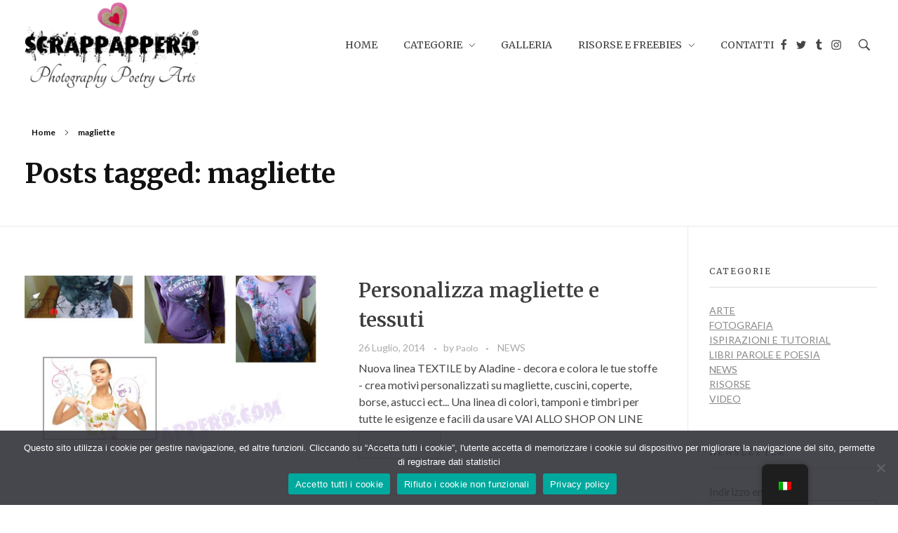

--- FILE ---
content_type: text/html; charset=UTF-8
request_url: https://www.scrappappero.com/tag/magliette/
body_size: 16570
content:
<!DOCTYPE html>
<!--[if IE 9 ]>   <html class="no-js oldie ie9 ie" lang="it-IT" > <![endif]-->
<!--[if (gt IE 9)|!(IE)]><!--> <html class="no-js" lang="it-IT" > <!--<![endif]-->
<head>
        <meta charset="UTF-8" >
        <meta http-equiv="X-UA-Compatible" content="IE=edge">
        <!-- devices setting -->
        <meta name="viewport"   content="initial-scale=1,user-scalable=no,width=device-width">

<!-- outputs by wp_head -->
<meta name='robots' content='index, follow, max-image-preview:large, max-snippet:-1, max-video-preview:-1' />
	<style>img:is([sizes="auto" i], [sizes^="auto," i]) { contain-intrinsic-size: 3000px 1500px }</style>
	
<!-- Google Tag Manager for WordPress by gtm4wp.com -->
<script data-cfasync="false" data-pagespeed-no-defer>
	var gtm4wp_datalayer_name = "dataLayer";
	var dataLayer = dataLayer || [];
</script>
<!-- End Google Tag Manager for WordPress by gtm4wp.com -->
	<!-- This site is optimized with the Yoast SEO plugin v26.7 - https://yoast.com/wordpress/plugins/seo/ -->
	<title>magliette Archives - Scrappappero by Sith771</title>
	<link rel="canonical" href="https://www.scrappappero.com/tag/magliette/" />
	<meta property="og:locale" content="it_IT" />
	<meta property="og:type" content="article" />
	<meta property="og:title" content="magliette Archives - Scrappappero by Sith771" />
	<meta property="og:url" content="https://www.scrappappero.com/tag/magliette/" />
	<meta property="og:site_name" content="Scrappappero by Sith771" />
	<meta name="twitter:card" content="summary_large_image" />
	<script type="application/ld+json" class="yoast-schema-graph">{"@context":"https://schema.org","@graph":[{"@type":"CollectionPage","@id":"https://www.scrappappero.com/tag/magliette/","url":"https://www.scrappappero.com/tag/magliette/","name":"magliette Archives - Scrappappero by Sith771","isPartOf":{"@id":"https://www.scrappappero.com/#website"},"primaryImageOfPage":{"@id":"https://www.scrappappero.com/tag/magliette/#primaryimage"},"image":{"@id":"https://www.scrappappero.com/tag/magliette/#primaryimage"},"thumbnailUrl":"https://www.scrappappero.com/wp-content/uploads/2014/07/stampi_e_timbri_tessuti.jpg","breadcrumb":{"@id":"https://www.scrappappero.com/tag/magliette/#breadcrumb"},"inLanguage":"it-IT"},{"@type":"ImageObject","inLanguage":"it-IT","@id":"https://www.scrappappero.com/tag/magliette/#primaryimage","url":"https://www.scrappappero.com/wp-content/uploads/2014/07/stampi_e_timbri_tessuti.jpg","contentUrl":"https://www.scrappappero.com/wp-content/uploads/2014/07/stampi_e_timbri_tessuti.jpg","width":600,"height":600},{"@type":"BreadcrumbList","@id":"https://www.scrappappero.com/tag/magliette/#breadcrumb","itemListElement":[{"@type":"ListItem","position":1,"name":"Home","item":"https://www.scrappappero.com/"},{"@type":"ListItem","position":2,"name":"magliette"}]},{"@type":"WebSite","@id":"https://www.scrappappero.com/#website","url":"https://www.scrappappero.com/","name":"Scrappappero by Sith771","description":"Photography, Art and Poetry by sith771","publisher":{"@id":"https://www.scrappappero.com/#organization"},"potentialAction":[{"@type":"SearchAction","target":{"@type":"EntryPoint","urlTemplate":"https://www.scrappappero.com/?s={search_term_string}"},"query-input":{"@type":"PropertyValueSpecification","valueRequired":true,"valueName":"search_term_string"}}],"inLanguage":"it-IT"},{"@type":"Organization","@id":"https://www.scrappappero.com/#organization","name":"Scrappappero by sith771","url":"https://www.scrappappero.com/","logo":{"@type":"ImageObject","inLanguage":"it-IT","@id":"https://www.scrappappero.com/#/schema/logo/image/","url":"https://www.scrappappero.com/wp-content/uploads/2019/10/logo-512x.png","contentUrl":"https://www.scrappappero.com/wp-content/uploads/2019/10/logo-512x.png","width":512,"height":268,"caption":"Scrappappero by sith771"},"image":{"@id":"https://www.scrappappero.com/#/schema/logo/image/"},"sameAs":["https://facebook.com/scrappappero/","https://instagram.com/sith771/","https://www.pinterest.it/scrappappero/"]}]}</script>
	<!-- / Yoast SEO plugin. -->


<link rel='dns-prefetch' href='//fonts.googleapis.com' />
<link rel='dns-prefetch' href='//cdn.openshareweb.com' />
<link rel='dns-prefetch' href='//cdn.shareaholic.net' />
<link rel='dns-prefetch' href='//www.shareaholic.net' />
<link rel='dns-prefetch' href='//analytics.shareaholic.com' />
<link rel='dns-prefetch' href='//recs.shareaholic.com' />
<link rel='dns-prefetch' href='//partner.shareaholic.com' />
<link rel="alternate" type="application/rss+xml" title="Scrappappero by Sith771 &raquo; Feed" href="https://www.scrappappero.com/feed/" />
<link rel="alternate" type="application/rss+xml" title="Scrappappero by Sith771 &raquo; Feed dei commenti" href="https://www.scrappappero.com/comments/feed/" />
<link rel="alternate" type="application/rss+xml" title="Scrappappero by Sith771 &raquo; magliette Feed del tag" href="https://www.scrappappero.com/tag/magliette/feed/" />
<!-- Shareaholic - https://www.shareaholic.com -->
<link rel='preload' href='//cdn.shareaholic.net/assets/pub/shareaholic.js' as='script'/>
<script data-no-minify='1' data-cfasync='false'>
_SHR_SETTINGS = {"endpoints":{"local_recs_url":"https:\/\/www.scrappappero.com\/wp-admin\/admin-ajax.php?action=shareaholic_permalink_related","ajax_url":"https:\/\/www.scrappappero.com\/wp-admin\/admin-ajax.php"},"site_id":"4212b318ba935dc06a3733620f080b88"};
</script>
<script data-no-minify='1' data-cfasync='false' src='//cdn.shareaholic.net/assets/pub/shareaholic.js' data-shr-siteid='4212b318ba935dc06a3733620f080b88' async ></script>

<!-- Shareaholic Content Tags -->
<meta name='shareaholic:site_name' content='Scrappappero by Sith771' />
<meta name='shareaholic:language' content='it-IT' />
<meta name='shareaholic:article_visibility' content='private' />
<meta name='shareaholic:site_id' content='4212b318ba935dc06a3733620f080b88' />
<meta name='shareaholic:wp_version' content='9.7.13' />

<!-- Shareaholic Content Tags End -->
<script>
window._wpemojiSettings = {"baseUrl":"https:\/\/s.w.org\/images\/core\/emoji\/16.0.1\/72x72\/","ext":".png","svgUrl":"https:\/\/s.w.org\/images\/core\/emoji\/16.0.1\/svg\/","svgExt":".svg","source":{"concatemoji":"https:\/\/www.scrappappero.com\/wp-includes\/js\/wp-emoji-release.min.js?ver=6.8.3"}};
/*! This file is auto-generated */
!function(s,n){var o,i,e;function c(e){try{var t={supportTests:e,timestamp:(new Date).valueOf()};sessionStorage.setItem(o,JSON.stringify(t))}catch(e){}}function p(e,t,n){e.clearRect(0,0,e.canvas.width,e.canvas.height),e.fillText(t,0,0);var t=new Uint32Array(e.getImageData(0,0,e.canvas.width,e.canvas.height).data),a=(e.clearRect(0,0,e.canvas.width,e.canvas.height),e.fillText(n,0,0),new Uint32Array(e.getImageData(0,0,e.canvas.width,e.canvas.height).data));return t.every(function(e,t){return e===a[t]})}function u(e,t){e.clearRect(0,0,e.canvas.width,e.canvas.height),e.fillText(t,0,0);for(var n=e.getImageData(16,16,1,1),a=0;a<n.data.length;a++)if(0!==n.data[a])return!1;return!0}function f(e,t,n,a){switch(t){case"flag":return n(e,"\ud83c\udff3\ufe0f\u200d\u26a7\ufe0f","\ud83c\udff3\ufe0f\u200b\u26a7\ufe0f")?!1:!n(e,"\ud83c\udde8\ud83c\uddf6","\ud83c\udde8\u200b\ud83c\uddf6")&&!n(e,"\ud83c\udff4\udb40\udc67\udb40\udc62\udb40\udc65\udb40\udc6e\udb40\udc67\udb40\udc7f","\ud83c\udff4\u200b\udb40\udc67\u200b\udb40\udc62\u200b\udb40\udc65\u200b\udb40\udc6e\u200b\udb40\udc67\u200b\udb40\udc7f");case"emoji":return!a(e,"\ud83e\udedf")}return!1}function g(e,t,n,a){var r="undefined"!=typeof WorkerGlobalScope&&self instanceof WorkerGlobalScope?new OffscreenCanvas(300,150):s.createElement("canvas"),o=r.getContext("2d",{willReadFrequently:!0}),i=(o.textBaseline="top",o.font="600 32px Arial",{});return e.forEach(function(e){i[e]=t(o,e,n,a)}),i}function t(e){var t=s.createElement("script");t.src=e,t.defer=!0,s.head.appendChild(t)}"undefined"!=typeof Promise&&(o="wpEmojiSettingsSupports",i=["flag","emoji"],n.supports={everything:!0,everythingExceptFlag:!0},e=new Promise(function(e){s.addEventListener("DOMContentLoaded",e,{once:!0})}),new Promise(function(t){var n=function(){try{var e=JSON.parse(sessionStorage.getItem(o));if("object"==typeof e&&"number"==typeof e.timestamp&&(new Date).valueOf()<e.timestamp+604800&&"object"==typeof e.supportTests)return e.supportTests}catch(e){}return null}();if(!n){if("undefined"!=typeof Worker&&"undefined"!=typeof OffscreenCanvas&&"undefined"!=typeof URL&&URL.createObjectURL&&"undefined"!=typeof Blob)try{var e="postMessage("+g.toString()+"("+[JSON.stringify(i),f.toString(),p.toString(),u.toString()].join(",")+"));",a=new Blob([e],{type:"text/javascript"}),r=new Worker(URL.createObjectURL(a),{name:"wpTestEmojiSupports"});return void(r.onmessage=function(e){c(n=e.data),r.terminate(),t(n)})}catch(e){}c(n=g(i,f,p,u))}t(n)}).then(function(e){for(var t in e)n.supports[t]=e[t],n.supports.everything=n.supports.everything&&n.supports[t],"flag"!==t&&(n.supports.everythingExceptFlag=n.supports.everythingExceptFlag&&n.supports[t]);n.supports.everythingExceptFlag=n.supports.everythingExceptFlag&&!n.supports.flag,n.DOMReady=!1,n.readyCallback=function(){n.DOMReady=!0}}).then(function(){return e}).then(function(){var e;n.supports.everything||(n.readyCallback(),(e=n.source||{}).concatemoji?t(e.concatemoji):e.wpemoji&&e.twemoji&&(t(e.twemoji),t(e.wpemoji)))}))}((window,document),window._wpemojiSettings);
</script>
<link rel='stylesheet' id='wpfb-css' href='//www.scrappappero.com/wp-content/plugins/wp-filebase/wp-filebase.css?t=1461452526&#038;ver=3.4.4' media='all' />
<style id='wp-emoji-styles-inline-css'>

	img.wp-smiley, img.emoji {
		display: inline !important;
		border: none !important;
		box-shadow: none !important;
		height: 1em !important;
		width: 1em !important;
		margin: 0 0.07em !important;
		vertical-align: -0.1em !important;
		background: none !important;
		padding: 0 !important;
	}
</style>
<link rel='stylesheet' id='wp-block-library-css' href='https://www.scrappappero.com/wp-includes/css/dist/block-library/style.min.css?ver=6.8.3' media='all' />
<style id='classic-theme-styles-inline-css'>
/*! This file is auto-generated */
.wp-block-button__link{color:#fff;background-color:#32373c;border-radius:9999px;box-shadow:none;text-decoration:none;padding:calc(.667em + 2px) calc(1.333em + 2px);font-size:1.125em}.wp-block-file__button{background:#32373c;color:#fff;text-decoration:none}
</style>
<style id='auto-amazon-links-unit-style-inline-css'>
.aal-gutenberg-preview{max-height:400px;overflow:auto}

</style>
<style id='global-styles-inline-css'>
:root{--wp--preset--aspect-ratio--square: 1;--wp--preset--aspect-ratio--4-3: 4/3;--wp--preset--aspect-ratio--3-4: 3/4;--wp--preset--aspect-ratio--3-2: 3/2;--wp--preset--aspect-ratio--2-3: 2/3;--wp--preset--aspect-ratio--16-9: 16/9;--wp--preset--aspect-ratio--9-16: 9/16;--wp--preset--color--black: #000000;--wp--preset--color--cyan-bluish-gray: #abb8c3;--wp--preset--color--white: #ffffff;--wp--preset--color--pale-pink: #f78da7;--wp--preset--color--vivid-red: #cf2e2e;--wp--preset--color--luminous-vivid-orange: #ff6900;--wp--preset--color--luminous-vivid-amber: #fcb900;--wp--preset--color--light-green-cyan: #7bdcb5;--wp--preset--color--vivid-green-cyan: #00d084;--wp--preset--color--pale-cyan-blue: #8ed1fc;--wp--preset--color--vivid-cyan-blue: #0693e3;--wp--preset--color--vivid-purple: #9b51e0;--wp--preset--gradient--vivid-cyan-blue-to-vivid-purple: linear-gradient(135deg,rgba(6,147,227,1) 0%,rgb(155,81,224) 100%);--wp--preset--gradient--light-green-cyan-to-vivid-green-cyan: linear-gradient(135deg,rgb(122,220,180) 0%,rgb(0,208,130) 100%);--wp--preset--gradient--luminous-vivid-amber-to-luminous-vivid-orange: linear-gradient(135deg,rgba(252,185,0,1) 0%,rgba(255,105,0,1) 100%);--wp--preset--gradient--luminous-vivid-orange-to-vivid-red: linear-gradient(135deg,rgba(255,105,0,1) 0%,rgb(207,46,46) 100%);--wp--preset--gradient--very-light-gray-to-cyan-bluish-gray: linear-gradient(135deg,rgb(238,238,238) 0%,rgb(169,184,195) 100%);--wp--preset--gradient--cool-to-warm-spectrum: linear-gradient(135deg,rgb(74,234,220) 0%,rgb(151,120,209) 20%,rgb(207,42,186) 40%,rgb(238,44,130) 60%,rgb(251,105,98) 80%,rgb(254,248,76) 100%);--wp--preset--gradient--blush-light-purple: linear-gradient(135deg,rgb(255,206,236) 0%,rgb(152,150,240) 100%);--wp--preset--gradient--blush-bordeaux: linear-gradient(135deg,rgb(254,205,165) 0%,rgb(254,45,45) 50%,rgb(107,0,62) 100%);--wp--preset--gradient--luminous-dusk: linear-gradient(135deg,rgb(255,203,112) 0%,rgb(199,81,192) 50%,rgb(65,88,208) 100%);--wp--preset--gradient--pale-ocean: linear-gradient(135deg,rgb(255,245,203) 0%,rgb(182,227,212) 50%,rgb(51,167,181) 100%);--wp--preset--gradient--electric-grass: linear-gradient(135deg,rgb(202,248,128) 0%,rgb(113,206,126) 100%);--wp--preset--gradient--midnight: linear-gradient(135deg,rgb(2,3,129) 0%,rgb(40,116,252) 100%);--wp--preset--font-size--small: 13px;--wp--preset--font-size--medium: 20px;--wp--preset--font-size--large: 36px;--wp--preset--font-size--x-large: 42px;--wp--preset--spacing--20: 0.44rem;--wp--preset--spacing--30: 0.67rem;--wp--preset--spacing--40: 1rem;--wp--preset--spacing--50: 1.5rem;--wp--preset--spacing--60: 2.25rem;--wp--preset--spacing--70: 3.38rem;--wp--preset--spacing--80: 5.06rem;--wp--preset--shadow--natural: 6px 6px 9px rgba(0, 0, 0, 0.2);--wp--preset--shadow--deep: 12px 12px 50px rgba(0, 0, 0, 0.4);--wp--preset--shadow--sharp: 6px 6px 0px rgba(0, 0, 0, 0.2);--wp--preset--shadow--outlined: 6px 6px 0px -3px rgba(255, 255, 255, 1), 6px 6px rgba(0, 0, 0, 1);--wp--preset--shadow--crisp: 6px 6px 0px rgba(0, 0, 0, 1);}:where(.is-layout-flex){gap: 0.5em;}:where(.is-layout-grid){gap: 0.5em;}body .is-layout-flex{display: flex;}.is-layout-flex{flex-wrap: wrap;align-items: center;}.is-layout-flex > :is(*, div){margin: 0;}body .is-layout-grid{display: grid;}.is-layout-grid > :is(*, div){margin: 0;}:where(.wp-block-columns.is-layout-flex){gap: 2em;}:where(.wp-block-columns.is-layout-grid){gap: 2em;}:where(.wp-block-post-template.is-layout-flex){gap: 1.25em;}:where(.wp-block-post-template.is-layout-grid){gap: 1.25em;}.has-black-color{color: var(--wp--preset--color--black) !important;}.has-cyan-bluish-gray-color{color: var(--wp--preset--color--cyan-bluish-gray) !important;}.has-white-color{color: var(--wp--preset--color--white) !important;}.has-pale-pink-color{color: var(--wp--preset--color--pale-pink) !important;}.has-vivid-red-color{color: var(--wp--preset--color--vivid-red) !important;}.has-luminous-vivid-orange-color{color: var(--wp--preset--color--luminous-vivid-orange) !important;}.has-luminous-vivid-amber-color{color: var(--wp--preset--color--luminous-vivid-amber) !important;}.has-light-green-cyan-color{color: var(--wp--preset--color--light-green-cyan) !important;}.has-vivid-green-cyan-color{color: var(--wp--preset--color--vivid-green-cyan) !important;}.has-pale-cyan-blue-color{color: var(--wp--preset--color--pale-cyan-blue) !important;}.has-vivid-cyan-blue-color{color: var(--wp--preset--color--vivid-cyan-blue) !important;}.has-vivid-purple-color{color: var(--wp--preset--color--vivid-purple) !important;}.has-black-background-color{background-color: var(--wp--preset--color--black) !important;}.has-cyan-bluish-gray-background-color{background-color: var(--wp--preset--color--cyan-bluish-gray) !important;}.has-white-background-color{background-color: var(--wp--preset--color--white) !important;}.has-pale-pink-background-color{background-color: var(--wp--preset--color--pale-pink) !important;}.has-vivid-red-background-color{background-color: var(--wp--preset--color--vivid-red) !important;}.has-luminous-vivid-orange-background-color{background-color: var(--wp--preset--color--luminous-vivid-orange) !important;}.has-luminous-vivid-amber-background-color{background-color: var(--wp--preset--color--luminous-vivid-amber) !important;}.has-light-green-cyan-background-color{background-color: var(--wp--preset--color--light-green-cyan) !important;}.has-vivid-green-cyan-background-color{background-color: var(--wp--preset--color--vivid-green-cyan) !important;}.has-pale-cyan-blue-background-color{background-color: var(--wp--preset--color--pale-cyan-blue) !important;}.has-vivid-cyan-blue-background-color{background-color: var(--wp--preset--color--vivid-cyan-blue) !important;}.has-vivid-purple-background-color{background-color: var(--wp--preset--color--vivid-purple) !important;}.has-black-border-color{border-color: var(--wp--preset--color--black) !important;}.has-cyan-bluish-gray-border-color{border-color: var(--wp--preset--color--cyan-bluish-gray) !important;}.has-white-border-color{border-color: var(--wp--preset--color--white) !important;}.has-pale-pink-border-color{border-color: var(--wp--preset--color--pale-pink) !important;}.has-vivid-red-border-color{border-color: var(--wp--preset--color--vivid-red) !important;}.has-luminous-vivid-orange-border-color{border-color: var(--wp--preset--color--luminous-vivid-orange) !important;}.has-luminous-vivid-amber-border-color{border-color: var(--wp--preset--color--luminous-vivid-amber) !important;}.has-light-green-cyan-border-color{border-color: var(--wp--preset--color--light-green-cyan) !important;}.has-vivid-green-cyan-border-color{border-color: var(--wp--preset--color--vivid-green-cyan) !important;}.has-pale-cyan-blue-border-color{border-color: var(--wp--preset--color--pale-cyan-blue) !important;}.has-vivid-cyan-blue-border-color{border-color: var(--wp--preset--color--vivid-cyan-blue) !important;}.has-vivid-purple-border-color{border-color: var(--wp--preset--color--vivid-purple) !important;}.has-vivid-cyan-blue-to-vivid-purple-gradient-background{background: var(--wp--preset--gradient--vivid-cyan-blue-to-vivid-purple) !important;}.has-light-green-cyan-to-vivid-green-cyan-gradient-background{background: var(--wp--preset--gradient--light-green-cyan-to-vivid-green-cyan) !important;}.has-luminous-vivid-amber-to-luminous-vivid-orange-gradient-background{background: var(--wp--preset--gradient--luminous-vivid-amber-to-luminous-vivid-orange) !important;}.has-luminous-vivid-orange-to-vivid-red-gradient-background{background: var(--wp--preset--gradient--luminous-vivid-orange-to-vivid-red) !important;}.has-very-light-gray-to-cyan-bluish-gray-gradient-background{background: var(--wp--preset--gradient--very-light-gray-to-cyan-bluish-gray) !important;}.has-cool-to-warm-spectrum-gradient-background{background: var(--wp--preset--gradient--cool-to-warm-spectrum) !important;}.has-blush-light-purple-gradient-background{background: var(--wp--preset--gradient--blush-light-purple) !important;}.has-blush-bordeaux-gradient-background{background: var(--wp--preset--gradient--blush-bordeaux) !important;}.has-luminous-dusk-gradient-background{background: var(--wp--preset--gradient--luminous-dusk) !important;}.has-pale-ocean-gradient-background{background: var(--wp--preset--gradient--pale-ocean) !important;}.has-electric-grass-gradient-background{background: var(--wp--preset--gradient--electric-grass) !important;}.has-midnight-gradient-background{background: var(--wp--preset--gradient--midnight) !important;}.has-small-font-size{font-size: var(--wp--preset--font-size--small) !important;}.has-medium-font-size{font-size: var(--wp--preset--font-size--medium) !important;}.has-large-font-size{font-size: var(--wp--preset--font-size--large) !important;}.has-x-large-font-size{font-size: var(--wp--preset--font-size--x-large) !important;}
:where(.wp-block-post-template.is-layout-flex){gap: 1.25em;}:where(.wp-block-post-template.is-layout-grid){gap: 1.25em;}
:where(.wp-block-columns.is-layout-flex){gap: 2em;}:where(.wp-block-columns.is-layout-grid){gap: 2em;}
:root :where(.wp-block-pullquote){font-size: 1.5em;line-height: 1.6;}
</style>
<link rel='stylesheet' id='auxin-news-main-css' href='https://www.scrappappero.com/wp-content/themes/phlox-pro/css/news.css?ver=1.6.5' media='all' />
<link rel='stylesheet' id='contact-form-7-css' href='https://www.scrappappero.com/wp-content/plugins/contact-form-7/includes/css/styles.css?ver=6.1.4' media='all' />
<link rel='stylesheet' id='cookie-notice-front-css' href='https://www.scrappappero.com/wp-content/plugins/cookie-notice/css/front.min.css?ver=2.5.11' media='all' />
<link rel='stylesheet' id='trp-floater-language-switcher-style-css' href='https://www.scrappappero.com/wp-content/plugins/translatepress-multilingual/assets/css/trp-floater-language-switcher.css?ver=3.0.6' media='all' />
<link rel='stylesheet' id='trp-language-switcher-style-css' href='https://www.scrappappero.com/wp-content/plugins/translatepress-multilingual/assets/css/trp-language-switcher.css?ver=3.0.6' media='all' />
<link rel='stylesheet' id='amazon-auto-links-_common-css' href='https://www.scrappappero.com/wp-content/plugins/amazon-auto-links/template/_common/style.min.css?ver=5.4.3' media='all' />
<link rel='stylesheet' id='amazon-auto-links-list-css' href='https://www.scrappappero.com/wp-content/plugins/amazon-auto-links/template/list/style.min.css?ver=1.4.1' media='all' />
<link rel='stylesheet' id='auxin-base-css' href='https://www.scrappappero.com/wp-content/themes/phlox-pro/css/base.css?ver=5.15.5' media='all' />
<link rel='stylesheet' id='auxin-front-icon-css' href='https://www.scrappappero.com/wp-content/themes/phlox-pro/css/auxin-icon.css?ver=5.15.5' media='all' />
<link rel='stylesheet' id='auxin-main-css' href='https://www.scrappappero.com/wp-content/themes/phlox-pro/css/main.css?ver=5.15.5' media='all' />
<link rel='stylesheet' id='dashicons-css' href='https://www.scrappappero.com/wp-includes/css/dashicons.min.css?ver=6.8.3' media='all' />
<link rel='stylesheet' id='wp-pointer-css' href='https://www.scrappappero.com/wp-includes/css/wp-pointer.min.css?ver=6.8.3' media='all' />
<link rel='stylesheet' id='ms-main-css' href='https://www.scrappappero.com/wp-content/plugins/masterslider/public/assets/css/masterslider.main.css?ver=3.7.0' media='all' />
<link rel='stylesheet' id='ms-custom-css' href='https://www.scrappappero.com/wp-content/uploads/masterslider/custom.css?ver=2.2' media='all' />
<link rel='stylesheet' id='auxin-fonts-google-css' href='//fonts.googleapis.com/css?family=Lato%3A400%2C900italic%2C900%2C800italic%2C800%2C700italic%2C700%2C600italic%2C600%2C500italic%2C500%2C400italic%2C300italic%2C300%2C200italic%2C200%2C100italic%2C100%7CMerriweather%3A400%2C900italic%2C900%2C800italic%2C800%2C700italic%2C700%2C600italic%2C600%2C500italic%2C500%2C400italic%2C300italic%2C300%2C200italic%2C200%2C100italic%2C100&#038;subset=latin%2Clatin-ext&#038;ver=3.9' media='all' />
<link rel='stylesheet' id='auxin-custom-css' href='https://www.scrappappero.com/wp-content/uploads/phlox-pro/custom.css?ver=3.9' media='all' />
<link rel='stylesheet' id='auxin-go-pricing-css' href='https://www.scrappappero.com/wp-content/themes/phlox-pro/css/go-pricing.css?ver=5.15.5' media='all' />
<link rel='stylesheet' id='auxin-portfolio-css' href='https://www.scrappappero.com/wp-content/themes/phlox-pro/css/portfolio.css?ver=2.3.12' media='all' />
<link rel='stylesheet' id='auxin-elementor-base-css' href='https://www.scrappappero.com/wp-content/themes/phlox-pro/css/other/elementor.css?ver=5.15.5' media='all' />
<script src="https://www.scrappappero.com/wp-includes/js/jquery/jquery.min.js?ver=3.7.1" id="jquery-core-js"></script>
<script src="https://www.scrappappero.com/wp-includes/js/jquery/jquery-migrate.min.js?ver=3.4.1" id="jquery-migrate-js"></script>
<script src="https://www.scrappappero.com/wp-includes/js/tinymce/tinymce.min.js?ver=49110-20250317" id="wp-tinymce-root-js"></script>
<script src="https://www.scrappappero.com/wp-includes/js/tinymce/plugins/compat3x/plugin.min.js?ver=49110-20250317" id="wp-tinymce-js"></script>
<script id="cookie-notice-front-js-before">
var cnArgs = {"ajaxUrl":"https:\/\/www.scrappappero.com\/wp-admin\/admin-ajax.php","nonce":"0ae4bde2d8","hideEffect":"fade","position":"bottom","onScroll":false,"onScrollOffset":100,"onClick":false,"cookieName":"cookie_notice_accepted","cookieTime":604800,"cookieTimeRejected":2592000,"globalCookie":false,"redirection":false,"cache":true,"revokeCookies":false,"revokeCookiesOpt":"automatic"};
</script>
<script src="https://www.scrappappero.com/wp-content/plugins/cookie-notice/js/front.min.js?ver=2.5.11" id="cookie-notice-front-js"></script>
<script id="auxin-modernizr-js-extra">
var auxin = {"ajax_url":"https:\/\/www.scrappappero.com\/wp-admin\/admin-ajax.php","is_rtl":"","is_reponsive":"1","is_framed":"","frame_width":"20","wpml_lang":"en","uploadbaseurl":"https:\/\/www.scrappappero.com\/wp-content\/uploads","nonce":"9ab9e0b8e9"};
</script>
<script id="auxin-modernizr-js-before">
/* < ![CDATA[ */
function auxinNS(n){for(var e=n.split("."),a=window,i="",r=e.length,t=0;r>t;t++)"window"!=e[t]&&(i=e[t],a[i]=a[i]||{},a=a[i]);return a;}
/* ]]> */
</script>
<script src="https://www.scrappappero.com/wp-content/themes/phlox-pro/js/solo/modernizr-custom.min.js?ver=5.15.5" id="auxin-modernizr-js"></script>
<link rel="https://api.w.org/" href="https://www.scrappappero.com/wp-json/" /><link rel="alternate" title="JSON" type="application/json" href="https://www.scrappappero.com/wp-json/wp/v2/tags/311" /><link rel="EditURI" type="application/rsd+xml" title="RSD" href="https://www.scrappappero.com/xmlrpc.php?rsd" />
<meta name="generator" content="WordPress 6.8.3" />
<script async src="https://www.googletagmanager.com/gtag/js?id=UA-167164527-1"></script><script>window.dataLayer = window.dataLayer || [];function gtag(){dataLayer.push(arguments);}gtag('js', new Date());gtag('config', 'UA-167164527-1');</script>
<script language="JavaScript" src="https://www.scrappappero.com/wp-content/plugins/contact-form-captcha/cfc.js" type="text/javascript"></script>
<link type="text/css" rel="stylesheet" href="https://www.scrappappero.com/wp-content/plugins/contact-form-captcha/contact.css" />
<script>var ms_grabbing_curosr='https://www.scrappappero.com/wp-content/plugins/masterslider/public/assets/css/common/grabbing.cur',ms_grab_curosr='https://www.scrappappero.com/wp-content/plugins/masterslider/public/assets/css/common/grab.cur';</script>
<meta name="generator" content="MasterSlider 3.7.0 - Responsive Touch Image Slider" />
<link rel="alternate" hreflang="it-IT" href="https://www.scrappappero.com/tag/magliette/"/>
<link rel="alternate" hreflang="en-GB" href="https://www.scrappappero.com/en/tag/magliette/"/>
<link rel="alternate" hreflang="it" href="https://www.scrappappero.com/tag/magliette/"/>
<link rel="alternate" hreflang="en" href="https://www.scrappappero.com/en/tag/magliette/"/>
<style type='text/css' id='amazon-auto-links-button-css' data-version='5.4.3'>.amazon-auto-links-button.amazon-auto-links-button-default { background-image: -webkit-linear-gradient(top, #4997e5, #3f89ba);background-image: -moz-linear-gradient(top, #4997e5, #3f89ba);background-image: -ms-linear-gradient(top, #4997e5, #3f89ba);background-image: -o-linear-gradient(top, #4997e5, #3f89ba);background-image: linear-gradient(to bottom, #4997e5, #3f89ba);-webkit-border-radius: 4px;-moz-border-radius: 4px;border-radius: 4px;margin-left: auto;margin-right: auto;text-align: center;white-space: nowrap;color: #ffffff;font-size: 13px;text-shadow: 0 0 transparent;width: 100px;padding: 7px 8px 8px 8px;background: #3498db;border: solid #6891a5 1px;text-decoration: none;}.amazon-auto-links-button.amazon-auto-links-button-default:hover {background: #3cb0fd;background-image: -webkit-linear-gradient(top, #3cb0fd, #3498db);background-image: -moz-linear-gradient(top, #3cb0fd, #3498db);background-image: -ms-linear-gradient(top, #3cb0fd, #3498db);background-image: -o-linear-gradient(top, #3cb0fd, #3498db);background-image: linear-gradient(to bottom, #3cb0fd, #3498db);text-decoration: none;}.amazon-auto-links-button.amazon-auto-links-button-default > a {color: inherit; border-bottom: none;text-decoration: none; }.amazon-auto-links-button.amazon-auto-links-button-default > a:hover {color: inherit;}.amazon-auto-links-button > a, .amazon-auto-links-button > a:hover {-webkit-box-shadow: none;box-shadow: none;color: inherit;}div.amazon-auto-links-button {line-height: 1.3; }button.amazon-auto-links-button {white-space: nowrap;}.amazon-auto-links-button-link {text-decoration: none;}.amazon-auto-links-button.amazon-auto-links-button-1297 {background: #4997e5;background-image: -webkit-linear-gradient(top, #4997e5, #3f89ba);background-image: -moz-linear-gradient(top, #4997e5, #3f89ba);background-image: -ms-linear-gradient(top, #4997e5, #3f89ba);background-image: -o-linear-gradient(top, #4997e5, #3f89ba);background-image: linear-gradient(to bottom, #4997e5, #3f89ba);-webkit-border-radius: 4;-moz-border-radius: 4;border-radius: 4px;margin-left: auto;margin-right: auto;text-align: center;white-space: nowrap;color: #ffffff;font-size: 13px;width: 100px;padding: 7px 8px 8px 8px;text-decoration: none;}.amazon-auto-links-button.amazon-auto-links-button-1297:hover {background: #3cb0fd;background-image: -webkit-linear-gradient(top, #3cb0fd, #3498db);background-image: -moz-linear-gradient(top, #3cb0fd, #3498db);background-image: -ms-linear-gradient(top, #3cb0fd, #3498db);background-image: -o-linear-gradient(top, #3cb0fd, #3498db);background-image: linear-gradient(to bottom, #3cb0fd, #3498db);text-decoration: none;}</style>
<!-- Google Tag Manager for WordPress by gtm4wp.com -->
<!-- GTM Container placement set to footer -->
<script data-cfasync="false" data-pagespeed-no-defer>
	var dataLayer_content = {"pagePostType":"post","pagePostType2":"tag-post"};
	dataLayer.push( dataLayer_content );
</script>
<script data-cfasync="false" data-pagespeed-no-defer>
(function(w,d,s,l,i){w[l]=w[l]||[];w[l].push({'gtm.start':
new Date().getTime(),event:'gtm.js'});var f=d.getElementsByTagName(s)[0],
j=d.createElement(s),dl=l!='dataLayer'?'&l='+l:'';j.async=true;j.src=
'//www.googletagmanager.com/gtm.js?id='+i+dl;f.parentNode.insertBefore(j,f);
})(window,document,'script','dataLayer','GTM-K6466KL');
</script>
<!-- End Google Tag Manager for WordPress by gtm4wp.com --><!-- Chrome, Firefox OS and Opera -->
<meta name="theme-color" content="#1bb0ce" />
<!-- Windows Phone -->
<meta name="msapplication-navbutton-color" content="#1bb0ce" />
<!-- iOS Safari -->
<meta name="apple-mobile-web-app-capable" content="yes">
<meta name="apple-mobile-web-app-status-bar-style" content="black-translucent">

<link rel="icon" href="https://www.scrappappero.com/wp-content/uploads/2019/10/cropped-icona512-1-32x32.png" sizes="32x32" />
<link rel="icon" href="https://www.scrappappero.com/wp-content/uploads/2019/10/cropped-icona512-1-192x192.png" sizes="192x192" />
<link rel="apple-touch-icon" href="https://www.scrappappero.com/wp-content/uploads/2019/10/cropped-icona512-1-180x180.png" />
<meta name="msapplication-TileImage" content="https://www.scrappappero.com/wp-content/uploads/2019/10/cropped-icona512-1-270x270.png" />
<!-- end wp_head -->
</head>


<body class="archive tag tag-magliette tag-311 wp-custom-logo wp-theme-phlox-pro auxin-pro cookies-not-set _masterslider _msp_version_3.7.0 non-logged-in translatepress-it_IT phlox-pro aux-dom-unready aux-full-width aux-resp aux-s-fhd  aux-page-animation-off _auxels"  data-framed="">


<div id="inner-body">

    <header id="site-header"   class="site-header-section aux-territory aux-boxed-container aux-header-dark " style="" data-sticky-height="80" role="banner">
        <div class="aux-wrapper">

                <div class="aux-container aux-fold">
                            <div class="aux-header aux-header-elements-wrapper aux-float-layout">
                <!-- ribbon bar -->
                <div class="aux-header-elements">

                    <!-- logo -->
                    <div id="logo" class="aux-logo-header aux-start aux-fill aux-tablet-center aux-phone-left">
                            <div class="aux-logo aux-logo-header-inner aux-scale">
    <a href="https://www.scrappappero.com/" class="custom-logo-link aux-logo-anchor aux-logo-anchor1 aux-middle aux-has-logo" rel="home"><img width="512" height="268" src="https://www.scrappappero.com/wp-content/uploads/2019/10/cropped-logo-512x.png" class="custom-logo aux-logo-image aux-logo-image1 aux-logo-light" alt="Scrappappero by Sith771" decoding="async" fetchpriority="high" /></a>        <section class="aux-logo-text aux-middle">
            <h3 class="site-title">
                <a href="https://www.scrappappero.com/" title="Scrappappero by Sith771" rel="home">Scrappappero by Sith771</a>
            </h3>
            <p class="site-description">Photography, Art and Poetry by sith771</p>        </section>

    </div><!-- end logo aux-fold -->

                    </div>
                                        <!-- burger -->
                    <div id="nav-burger" class="aux-burger-box aux-end aux-phone-on aux-middle" data-target-panel="toggle-bar" data-target-menu="overlay" data-target-content=".site-header-section .aux-master-menu">
                        <div class="aux-burger aux-lite-small"><span class="mid-line"></span></div>
                    </div>
                                                                                <!-- search -->
                    <div class="aux-search-box aux-desktop-on aux-end aux-middle">
                            <div  class="aux-search-section ">
            <button class="aux-search-icon  auxicon-search-4 aux-overlay-search "></button>
            </div>

                    </div>
                                        <div class="aux-btns-box aux-btn1-box aux-end aux-middle aux-tablet-off aux-phone-off ">
                                            </div>
                    <div class="aux-btns-box aux-btn2-box aux-end aux-middle aux-tablet-off aux-phone-off ">
                                            </div>
                    <section class="widget-socials aux-socials-container aux-end aux-middle aux-tablet-off aux-phone-off aux-horizontal aux-small">

		<ul class="aux-social-list">

		<li ><a class="facebook" href="https://facebook.com/scrappappero/" target="_blank" ><span class="auxicon-facebook"></span></a></li>
		<li ><a class="twitter" href="http://twitter.com/scrappappero/" target="_blank" ><span class="auxicon-twitter"></span></a></li>
		<li ><a class="tumblr" href="https://tumblr.com/scrappappero/" target="_blank" ><span class="auxicon-tumblr"></span></a></li>
		<li ><a class="instagram" href="https://instagram.com/sith771/" target="_blank" ><span class="auxicon-instagram"></span></a></li>
		</ul><!-- end socials -->

		</section><!-- end socials container -->
                                        <!-- menu -->
                    <div class="aux-menu-box aux-phone-off aux-auto-locate aux-end aux-middle aux-tablet-center-middle" data-tablet=".aux-header .secondary-bar">
                    <!-- start master menu -->
<nav id="master-menu-main-header" class="menu-menu1-container">

	<ul id="menu-menu1" class="aux-master-menu aux-no-js aux-skin-classic-center aux-horizontal aux-with-indicator" data-type="horizontal"  data-switch-type="toggle" data-switch-parent=".aux-header .aux-toggle-menu-bar" data-switch-width="767"  >
		<!-- start single menu -->
		<li id="menu-item-618" class="menu-item menu-item-type-custom menu-item-object-custom menu-item-home menu-item-618 aux-menu-depth-0 aux-menu-root-1 aux-menu-item">
			<a href="https://www.scrappappero.com" class="aux-item-content">
				<span class="aux-menu-label">HOME</span>
			</a>
		</li>
		<!-- end single menu -->

		<!-- start submenu -->
		<li id="menu-item-1089" class="menu-item menu-item-type-custom menu-item-object-custom menu-item-has-children menu-item-1089 aux-menu-depth-0 aux-menu-root-2 aux-menu-item">
			<a href="#" class="aux-item-content">
				<span class="aux-menu-label">CATEGORIE</span>
			</a>

		<ul class="sub-menu aux-submenu">
			<li id="menu-item-1090" class="menu-item menu-item-type-taxonomy menu-item-object-category menu-item-1090 aux-menu-depth-1 aux-menu-item">
				<a href="https://www.scrappappero.com/category/arte/" class="aux-item-content">
					<span class="aux-menu-label">ARTE</span>
					<span class="aux-menu-desc">Blog news su Arte e artisti, dalla pittura alla scultura, sperimentazioni e creatività.</span>
				</a>
			</li>
			<li id="menu-item-1091" class="menu-item menu-item-type-taxonomy menu-item-object-category menu-item-1091 aux-menu-depth-1 aux-menu-item">
				<a href="https://www.scrappappero.com/category/fotografia/" class="aux-item-content">
					<span class="aux-menu-label">FOTOGRAFIA</span>
					<span class="aux-menu-desc">Fotografia, recensioni, progetti, artisti</span>
				</a>
			</li>
			<li id="menu-item-1094" class="menu-item menu-item-type-taxonomy menu-item-object-category menu-item-1094 aux-menu-depth-1 aux-menu-item">
				<a href="https://www.scrappappero.com/category/tutorial-handmade/" class="aux-item-content">
					<span class="aux-menu-label">TUTORIAL &#038; ISPIRAZIONI</span>
					<span class="aux-menu-desc">Tutorial e guide su progetti, lavori handmade e hackdesign</span>
				</a>
			</li>
			<li id="menu-item-1337" class="menu-item menu-item-type-taxonomy menu-item-object-category menu-item-1337 aux-menu-depth-1 aux-menu-item">
				<a href="https://www.scrappappero.com/category/poesia/" class="aux-item-content">
					<span class="aux-menu-label">LIBRI PAROLE E POESIA</span>
					<span class="aux-menu-desc">Libri, Citazioni, poesie.</span>
				</a>
			</li>
			<li id="menu-item-1095" class="menu-item menu-item-type-taxonomy menu-item-object-category menu-item-1095 aux-menu-depth-1 aux-menu-item">
				<a href="https://www.scrappappero.com/category/video-scrap/" class="aux-item-content">
					<span class="aux-menu-label">VIDEO</span>
				</a>
			</li>
			<li id="menu-item-1092" class="menu-item menu-item-type-taxonomy menu-item-object-category menu-item-1092 aux-menu-depth-1 aux-menu-item">
				<a href="https://www.scrappappero.com/category/novita-arts/" class="aux-item-content">
					<span class="aux-menu-label">NEWS</span>
				</a>
			</li>
			<li id="menu-item-1093" class="menu-item menu-item-type-taxonomy menu-item-object-category menu-item-1093 aux-menu-depth-1 aux-menu-item">
				<a href="https://www.scrappappero.com/category/risorse/" class="aux-item-content">
					<span class="aux-menu-label">RISORSE</span>
				</a>
			</li>
		</ul>
		</li>
		<!-- end submenu -->
		<!-- start single menu -->
		<li id="menu-item-1087" class="menu-item menu-item-type-post_type menu-item-object-page menu-item-1087 aux-menu-depth-0 aux-menu-root-3 aux-menu-item">
			<a href="https://www.scrappappero.com/fotopoesia-scrappappero/" class="aux-item-content">
				<span class="aux-menu-label">Galleria</span>
			</a>
		</li>
		<!-- end single menu -->

		<!-- start submenu -->
		<li id="menu-item-624" class="menu-item menu-item-type-post_type menu-item-object-page menu-item-has-children menu-item-624 aux-menu-depth-0 aux-menu-root-4 aux-menu-item">
			<a href="https://www.scrappappero.com/risorse-e-freebies-grafici/#" class="aux-item-content">
				<span class="aux-menu-label">Risorse e Freebies</span>
			</a>

		<ul class="sub-menu aux-submenu">
			<li id="menu-item-612" class="menu-item menu-item-type-post_type menu-item-object-page menu-item-612 aux-menu-depth-1 aux-menu-item">
				<a href="https://www.scrappappero.com/glossario/" class="aux-item-content">
					<span class="aux-menu-label">Glossario</span>
				</a>
			</li>
			<li id="menu-item-615" class="menu-item menu-item-type-post_type menu-item-object-page menu-item-615 aux-menu-depth-1 aux-menu-item">
				<a href="https://www.scrappappero.com/progetti-scrapbooking/" class="aux-item-content">
					<span class="aux-menu-label">Download</span>
				</a>
			</li>
		</ul>
		</li>
		<!-- end submenu -->
		<!-- start single menu -->
		<li id="menu-item-616" class="menu-item menu-item-type-post_type menu-item-object-page menu-item-616 aux-menu-depth-0 aux-menu-root-5 aux-menu-item">
			<a href="https://www.scrappappero.com/contatti/" class="aux-item-content">
				<span class="aux-menu-label">CONTATTI</span>
			</a>
		</li>
		<!-- end single menu -->
	</ul>

</nav>
<!-- end master menu -->
                    </div>
                                    </div>
                <!-- secondary bar: this element will be filled in tablet size -->
                <div class="bottom-bar secondary-bar aux-tablet-on aux-float-wrapper"></div>

                <!-- toggle menu bar: this element will be filled in tablet and mobile size -->
                <div class="aux-toggle-menu-bar"></div>
            </div>
                        </div>
                </div><!-- end of wrapper -->
    </header><!-- end header -->
            <header id="site-title" class="page-title-section">

            <div class="page-header aux-wrapper aux-boxed-container aux-top aux-dark" style="display:block; "   >

                
                <div class="aux-container" >

                    <p class="aux-breadcrumbs"><span class="aux-breadcrumb-sep breadcrumb-icon auxicon-chevron-right-1"></span><span><a href="https://www.scrappappero.com" title="Home">Home</a></span><span class="aux-breadcrumb-sep breadcrumb-icon auxicon-chevron-right-1"></span><span>magliette</span></p>

                                        <div class="aux-page-title-entry">
                                            <div class="aux-page-title-box">
                                                <section class="page-title-group" >
                                                                <h1 class="page-title">Posts tagged: magliette</h1>
                                                            </section>

                                                    </div>
                    </div><!-- end title entry -->
                                    </div>

                
            </div><!-- end page header -->
        </header> <!-- end page header -->
        
    <main id="main" class="aux-main aux-territory aux-template-type-8 aux-archive aux-content-top-margin list-post right-sidebar aux-has-sidebar aux-sidebar-style-border aux-user-entry" >
        <div class="aux-wrapper">
            <div class="aux-container aux-fold clearfix">

                <div id="primary" class="aux-primary" >
                    <div class="content" role="main" data-target="archive"  >

                <section class="widget-container aux-widget-recent-posts-land aux-parent-au19b6aaea"><div data-element-id="au19b6aaea" class="aux-blog-land-style aux-ajax-view "><div class="aux-block post-713">
                        <article class="aux-column-post-entry land-post-style post-713 post type-post status-publish format-standard has-post-thumbnail hentry category-novita-arts tag-aladine tag-izink tag-magliette tag-novita-scrapbooking tag-scrappappero tag-stampi tag-tamponi tag-tessuti tag-textile tag-timbri">
                                                        <div class="entry-media"><div class="aux-media-frame aux-media-image aux-image-mask"><a href="https://www.scrappappero.com/personalizza-magliette-e-tessuti/"><img width="600" height="347" src="https://www.scrappappero.com/wp-content/uploads/2014/07/stampi_e_timbri_tessuti-620x347.jpg" class="aux-attachment aux-featured-image attachment-600x347.2 aux-attachment-id-714 " alt="stampi_e_timbri_tessuti" srcset="https://www.scrappappero.com/wp-content/uploads/2014/07/stampi_e_timbri_tessuti-150x84.jpg 150w,https://www.scrappappero.com/wp-content/uploads/2014/07/stampi_e_timbri_tessuti-300x168.jpg 300w,https://www.scrappappero.com/wp-content/uploads/2014/07/stampi_e_timbri_tessuti-620x347.jpg 600w,https://www.scrappappero.com/wp-content/uploads/2014/07/stampi_e_timbri_tessuti-590x330.jpg 590w" data-ratio="1.79" data-original-w="600" sizes="(max-width:479px) 480px,(max-width:767px) 768px,(max-width:1023px) 1024px,600px" /></a></div></div>
                            
                            <div class="entry-main">
                                                        
                                <header class="entry-header">
                                
                                    <h4 class="entry-title">
                                        <a href="https://www.scrappappero.com/personalizza-magliette-e-tessuti/">
                                            Personalizza magliette e tessuti                                        </a>
                                    </h4>
                                                                    <div class="entry-format">
                                        <a href="https://www.scrappappero.com/personalizza-magliette-e-tessuti/">
                                            <div class="post-format format-"> </div>
                                        </a>
                                    </div>
                                </header>
                                                            
                                <div class="entry-info">
                                                                    <div class="entry-date">
                                        <a href="https://www.scrappappero.com/personalizza-magliette-e-tessuti/">
                                            <time datetime="2014-07-26T03:35:29+02:00" title="2014-07-26T03:35:29+02:00" >26 Luglio, 2014</time>
                                        </a>
                                    </div>
                                                                                                    <span class="entry-meta-sep meta-sep">by</span>
                                    <span class="author vcard">
                                        <a href="https://www.scrappappero.com/author/chiaele/" rel="author" title="View all posts by Paolo" >
                                            Paolo                                        </a>
                                    </span>
                                                                                                    <span class="entry-tax ">
                                        <a href="https://www.scrappappero.com/category/novita-arts/" title="View all posts in NEWS" rel="category" >NEWS</a>                                    </span>
                                                                                                                                            </div>
                            
                                                            <div class="entry-content">
                                                                            <p>
Nuova linea TEXTILE by Aladine - decora e colora le tue stoffe - crea motivi personalizzati su magliette, cuscini, coperte, borse, astucci ect... Una linea di colori, tamponi e timbri per tutte le esigenze e facili da usare
VAI ALLO SHOP ON LINE</p><div class="clear"></div>                                </div>
                                                                                        <footer class="entry-meta aux-after-content">
                                                                        <div class="readmore">
                                        <a href="https://www.scrappappero.com/personalizza-magliette-e-tessuti/" class="aux-read-more"><span class="aux-read-more-text">Leggi tutto</span></a>
                                    </div>
                                                                    </footer>
                            
                            </div>

                        </article>
</div></div></section><!-- widget-container -->
                    </div><!-- end content -->
                </div><!-- end primary -->


                
            <aside class="aux-sidebar aux-sidebar-primary">
                <div class="sidebar-inner">
                    <div class="sidebar-content">
<div class="aux-widget-area"><section id="categories-3" class=" aux-open widget-container widget_categories"><h3 class="widget-title">Categorie</h3>
			<ul>
					<li class="cat-item cat-item-479"><a href="https://www.scrappappero.com/category/arte/">ARTE</a>
</li>
	<li class="cat-item cat-item-478"><a href="https://www.scrappappero.com/category/fotografia/">FOTOGRAFIA</a>
</li>
	<li class="cat-item cat-item-7"><a href="https://www.scrappappero.com/category/tutorial-handmade/">ISPIRAZIONI e TUTORIAL</a>
</li>
	<li class="cat-item cat-item-531"><a href="https://www.scrappappero.com/category/poesia/">LIBRI PAROLE E POESIA</a>
</li>
	<li class="cat-item cat-item-1"><a href="https://www.scrappappero.com/category/novita-arts/">NEWS</a>
</li>
	<li class="cat-item cat-item-6"><a href="https://www.scrappappero.com/category/risorse/">RISORSE</a>
</li>
	<li class="cat-item cat-item-5"><a href="https://www.scrappappero.com/category/video-scrap/">VIDEO</a>
</li>
			</ul>

			</section><section id="mc4wp_form_widget-2" class=" aux-open widget-container widget_mc4wp_form_widget"><h3 class="widget-title">Newsletter</h3><script>(function() {
	window.mc4wp = window.mc4wp || {
		listeners: [],
		forms: {
			on: function(evt, cb) {
				window.mc4wp.listeners.push(
					{
						event   : evt,
						callback: cb
					}
				);
			}
		}
	}
})();
</script><!-- Mailchimp for WordPress v4.10.9 - https://wordpress.org/plugins/mailchimp-for-wp/ --><form id="mc4wp-form-1" class="mc4wp-form mc4wp-form-1129" method="post" data-id="1129" data-name="" ><div class="mc4wp-form-fields"><p>
	<label>Indirizzo email: 
		<input type="email" name="EMAIL" placeholder="Il tuo indirizzo email" required />
</label>
</p>

<p>
	<input type="submit" value="Iscriviti" />
</p></div><label style="display: none !important;">Lascia questo campo vuoto se sei umano: <input type="text" name="_mc4wp_honeypot" value="" tabindex="-1" autocomplete="off" /></label><input type="hidden" name="_mc4wp_timestamp" value="1769033223" /><input type="hidden" name="_mc4wp_form_id" value="1129" /><input type="hidden" name="_mc4wp_form_element_id" value="mc4wp-form-1" /><div class="mc4wp-response"></div></form><!-- / Mailchimp for WordPress Plugin --></section><section id="custom_html-2" class="widget_text  aux-open widget-container widget_custom_html"><h3 class="widget-title">Libri del momento su Amazon</h3><div class="textwidget custom-html-widget"><div class='amazon-auto-links'><div class="amazon-products-container-list amazon-unit-1298 unit-type-category" style="">
        <div class="amazon-product-container">
        <div class="amazon-auto-links-product">
    <div class="amazon-auto-links-product-image">
        <div class='amazon-product-thumbnail-container' data-href='https://www.amazon.it/Una-famiglia-Freida-McFadden/dp/8822788354/ref=zg_bs_g_books_d_sccl_8/523-0460247-1015818?psc=1&#038;tag=amzscr5643-21' data-large-src='https://images-eu.ssl-images-amazon.com/images/I/71TIFEzSUcL._AC_UL500_SR500,500_.jpg'><div class="amazon-product-thumbnail" style="max-width:160px;max-height:160px">
    <a href="https://www.amazon.it/Una-famiglia-Freida-McFadden/dp/8822788354/ref=zg_bs_g_books_d_sccl_8/523-0460247-1015818?psc=1&#038;tag=amzscr5643-21" title="Una di famiglia: " rel="nofollow noopener" target="_blank">
        <img src="https://images-eu.ssl-images-amazon.com/images/I/71TIFEzSUcL._AC_UL160_SR160,160_.jpg" alt="" style="max-height:160px" />
    </a>
</div></div>
    </div>
    <div class="amazon-auto-links-product-body">
        <h5 class="amazon-product-title">
<a href="https://www.amazon.it/Una-famiglia-Freida-McFadden/dp/8822788354/ref=zg_bs_g_books_d_sccl_8/523-0460247-1015818?psc=1&#038;tag=amzscr5643-21" title="Una di famiglia: " rel="nofollow noopener" target="_blank">Una di famiglia</a>
</h5>
        <div class='amazon-customer-rating-stars'><div class='crIFrameNumCustReviews' data-rating='41' data-review-count='41511171' data-review-url='https://www.amazon.it/product-reviews/8822788354?tag=amzscr5643-21'><span class='crAvgStars'><span class='review-stars'><a href='https://www.amazon.it/product-reviews/8822788354?tag=amzscr5643-21' target='_blank' rel='nofollow noopener'><svg xmlns='http://www.w3.org/2000/svg' xmlns:xlink='http://www.w3.org/1999/xlink' viewBox='0 0 160 32' enable-background='new 0 0 160 32'><title>4.1 su 5 stelle</title><use xlink:href='#amazon-rating-stars' fill='url(#star-fill-gradient-41)' /><image src='https://images-na.ssl-images-amazon.com/images/G/01/x-locale/common/customer-reviews/stars-4-0.gif' /></svg></a></span><span class='review-count'>(<a href='https://www.amazon.it/product-reviews/8822788354?tag=amzscr5643-21' target='_blank' rel='nofollow noopener'>41511171</a>)</span></span></div></div>  <span class='amazon-prices'><span class='offered-price'>3,12 €</span></span> <span class='amazon-product-updated-time' data-updated-timestamp='1768439998' data-updated-time='Gennaio 15, 2026 03:19 GMT +02:00'></span>
        
        <span class='pricing-disclaimer'>(a partire da Gennaio 15, 2026 03:19 GMT +02:00 - <a class='amazon-disclaimer-tooltip'>Altre informazioni<span class='amazon-disclaimer-tooltip-content'><span class='amazon-disclaimer-tooltip-content-text'>Product prices and availability are accurate as of the date/time indicated and are subject to change. Any price and availability information displayed on [relevant Amazon Site(s), as applicable] at the time of purchase will apply to the purchase of this product.</span></span></a>)</span>
    </div>
</div>    </div>
        <div class="amazon-product-container">
        <div class="amazon-auto-links-product">
    <div class="amazon-auto-links-product-image">
        <div class='amazon-product-thumbnail-container' data-href='https://www.amazon.it/Ministero-assistenti-valorizzazione-patrimonio-culturale/dp/B0G6L8MRQZ/ref=zg_bs_g_books_d_sccl_19/523-0460247-1015818?psc=1&#038;tag=amzscr5643-21' data-large-src='https://images-eu.ssl-images-amazon.com/images/I/616FRm8FBgL._AC_UL500_SR500,500_.jpg'><div class="amazon-product-thumbnail" style="max-width:160px;max-height:160px">
    <a href="https://www.amazon.it/Ministero-assistenti-valorizzazione-patrimonio-culturale/dp/B0G6L8MRQZ/ref=zg_bs_g_books_d_sccl_19/523-0460247-1015818?psc=1&#038;tag=amzscr5643-21" title="Concorso Ministero della Cultura 1800 posti. 300 assistenti tecnici per la tutela e la valorizzazione del patrimonio culturale (Cod. 02). Manuale di Teoria e quiz: " rel="nofollow noopener" target="_blank">
        <img src="https://images-eu.ssl-images-amazon.com/images/I/616FRm8FBgL._AC_UL160_SR160,160_.jpg" alt="" style="max-height:160px" />
    </a>
</div></div>
    </div>
    <div class="amazon-auto-links-product-body">
        <h5 class="amazon-product-title">
<a href="https://www.amazon.it/Ministero-assistenti-valorizzazione-patrimonio-culturale/dp/B0G6L8MRQZ/ref=zg_bs_g_books_d_sccl_19/523-0460247-1015818?psc=1&#038;tag=amzscr5643-21" title="Concorso Ministero della Cultura 1800 posti. 300 assistenti tecnici per la tutela e la valorizzazione del patrimonio culturale (Cod. 02). Manuale di Teoria e quiz: " rel="nofollow noopener" target="_blank">Concorso Ministero della Cultura 1800 posti. 300 assistenti tecnici per la tutela e la valorizzazione del patrimonio culturale (Cod. 02). Manuale di Teoria e quiz</a>
</h5>
        <div class='amazon-customer-rating-stars'><div class='crIFrameNumCustReviews' data-rating='38' data-review-count='3855' data-review-url='https://www.amazon.it/product-reviews/B0G6L8MRQZ?tag=amzscr5643-21'><span class='crAvgStars'><span class='review-stars'><a href='https://www.amazon.it/product-reviews/B0G6L8MRQZ?tag=amzscr5643-21' target='_blank' rel='nofollow noopener'><svg xmlns='http://www.w3.org/2000/svg' xmlns:xlink='http://www.w3.org/1999/xlink' viewBox='0 0 160 32' enable-background='new 0 0 160 32'><title>3.8 su 5 stelle</title><use xlink:href='#amazon-rating-stars' fill='url(#star-fill-gradient-38)' /><image src='https://images-na.ssl-images-amazon.com/images/G/01/x-locale/common/customer-reviews/stars-4-0.gif' /></svg></a></span><span class='review-count'>(<a href='https://www.amazon.it/product-reviews/B0G6L8MRQZ?tag=amzscr5643-21' target='_blank' rel='nofollow noopener'>3855</a>)</span></span></div></div>  <span class='amazon-prices'><span class='offered-price'>36,10 €</span></span> <span class='amazon-product-updated-time' data-updated-timestamp='1768439998' data-updated-time='Gennaio 15, 2026 03:19 GMT +02:00'></span>
        
        <span class='pricing-disclaimer'>(a partire da Gennaio 15, 2026 03:19 GMT +02:00 - <a class='amazon-disclaimer-tooltip'>Altre informazioni<span class='amazon-disclaimer-tooltip-content'><span class='amazon-disclaimer-tooltip-content-text'>Product prices and availability are accurate as of the date/time indicated and are subject to change. Any price and availability information displayed on [relevant Amazon Site(s), as applicable] at the time of purchase will apply to the purchase of this product.</span></span></a>)</span>
    </div>
</div>    </div>
        <div class="amazon-product-container">
        <div class="amazon-auto-links-product">
    <div class="amazon-auto-links-product-image">
        <div class='amazon-product-thumbnail-container' data-href='https://www.amazon.it/assistenti-Assistenti-accoglienza-patrimonio-preparazione/dp/8891444340/ref=zg_bs_g_books_d_sccl_3/523-0460247-1015818?psc=1&#038;tag=amzscr5643-21' data-large-src='https://images-eu.ssl-images-amazon.com/images/I/71t8+fO8ssL._AC_UL500_SR500,500_.jpg'><div class="amazon-product-thumbnail" style="max-width:160px;max-height:160px">
    <a href="https://www.amazon.it/assistenti-Assistenti-accoglienza-patrimonio-preparazione/dp/8891444340/ref=zg_bs_g_books_d_sccl_3/523-0460247-1015818?psc=1&#038;tag=amzscr5643-21" title="Concorso Ministero della Cultura 1800 assistenti. 1500 Assistenti per la tutela, accoglienza e vigilanza per il patrimonio e i servizi culturali (Cod. 01). Manuale per la preparazione: " rel="nofollow noopener" target="_blank">
        <img src="https://images-eu.ssl-images-amazon.com/images/I/71t8+fO8ssL._AC_UL160_SR160,160_.jpg" alt="" style="max-height:160px" />
    </a>
</div></div>
    </div>
    <div class="amazon-auto-links-product-body">
        <h5 class="amazon-product-title">
<a href="https://www.amazon.it/assistenti-Assistenti-accoglienza-patrimonio-preparazione/dp/8891444340/ref=zg_bs_g_books_d_sccl_3/523-0460247-1015818?psc=1&#038;tag=amzscr5643-21" title="Concorso Ministero della Cultura 1800 assistenti. 1500 Assistenti per la tutela, accoglienza e vigilanza per il patrimonio e i servizi culturali (Cod. 01). Manuale per la preparazione: " rel="nofollow noopener" target="_blank">Concorso Ministero della Cultura 1800 assistenti. 1500 Assistenti per la tutela, accoglienza e vigilanza per il patrimonio e i servizi culturali (Cod. 01). Manuale per la preparazione</a>
</h5>
        <div class='amazon-customer-rating-stars'><div class='crIFrameNumCustReviews' data-rating='40' data-review-count='40516' data-review-url='https://www.amazon.it/product-reviews/8891444340?tag=amzscr5643-21'><span class='crAvgStars'><span class='review-stars'><a href='https://www.amazon.it/product-reviews/8891444340?tag=amzscr5643-21' target='_blank' rel='nofollow noopener'><svg xmlns='http://www.w3.org/2000/svg' xmlns:xlink='http://www.w3.org/1999/xlink' viewBox='0 0 160 32' enable-background='new 0 0 160 32'><title>4.0 su 5 stelle</title><use xlink:href='#amazon-rating-stars' fill='url(#star-fill-gradient-40)' /><image src='https://images-na.ssl-images-amazon.com/images/G/01/x-locale/common/customer-reviews/stars-4-0.gif' /></svg></a></span><span class='review-count'>(<a href='https://www.amazon.it/product-reviews/8891444340?tag=amzscr5643-21' target='_blank' rel='nofollow noopener'>40516</a>)</span></span></div></div>  <span class='amazon-prices'><span class='offered-price'>38,00 €</span></span> <span class='amazon-product-updated-time' data-updated-timestamp='1768439998' data-updated-time='Gennaio 15, 2026 03:19 GMT +02:00'></span>
        
        <span class='pricing-disclaimer'>(a partire da Gennaio 15, 2026 03:19 GMT +02:00 - <a class='amazon-disclaimer-tooltip'>Altre informazioni<span class='amazon-disclaimer-tooltip-content'><span class='amazon-disclaimer-tooltip-content-text'>Product prices and availability are accurate as of the date/time indicated and are subject to change. Any price and availability information displayed on [relevant Amazon Site(s), as applicable] at the time of purchase will apply to the purchase of this product.</span></span></a>)</span>
    </div>
</div>    </div>
        <div class="amazon-product-container">
        <div class="amazon-auto-links-product">
    <div class="amazon-auto-links-product-image">
        <div class='amazon-product-thumbnail-container' data-href='https://www.amazon.it/Concorso-Ministero-della-Cultura-valorizzazione/dp/8891444359/ref=zg_bs_g_books_d_sccl_17/523-0460247-1015818?psc=1&#038;tag=amzscr5643-21' data-large-src='https://images-eu.ssl-images-amazon.com/images/I/719+c773FxL._AC_UL500_SR500,500_.jpg'><div class="amazon-product-thumbnail" style="max-width:160px;max-height:160px">
    <a href="https://www.amazon.it/Concorso-Ministero-della-Cultura-valorizzazione/dp/8891444359/ref=zg_bs_g_books_d_sccl_17/523-0460247-1015818?psc=1&#038;tag=amzscr5643-21" title="Concorso Ministero della Cultura - 1800 Assistenti - 300 Assistenti tecnici per la tutela e la valorizzazione (Cod. 02) - Manuale per la preparazione: " rel="nofollow noopener" target="_blank">
        <img src="https://images-eu.ssl-images-amazon.com/images/I/719+c773FxL._AC_UL160_SR160,160_.jpg" alt="" style="max-height:160px" />
    </a>
</div></div>
    </div>
    <div class="amazon-auto-links-product-body">
        <h5 class="amazon-product-title">
<a href="https://www.amazon.it/Concorso-Ministero-della-Cultura-valorizzazione/dp/8891444359/ref=zg_bs_g_books_d_sccl_17/523-0460247-1015818?psc=1&#038;tag=amzscr5643-21" title="Concorso Ministero della Cultura - 1800 Assistenti - 300 Assistenti tecnici per la tutela e la valorizzazione (Cod. 02) - Manuale per la preparazione: " rel="nofollow noopener" target="_blank">Concorso Ministero della Cultura - 1800 Assistenti - 300 Assistenti tecnici per la tutela e la valorizzazione (Cod. 02) - Manuale per la preparazione</a>
</h5>
        <div class='amazon-customer-rating-stars'><div class='crIFrameNumCustReviews' data-rating='33' data-review-count='3356' data-review-url='https://www.amazon.it/product-reviews/8891444359?tag=amzscr5643-21'><span class='crAvgStars'><span class='review-stars'><a href='https://www.amazon.it/product-reviews/8891444359?tag=amzscr5643-21' target='_blank' rel='nofollow noopener'><svg xmlns='http://www.w3.org/2000/svg' xmlns:xlink='http://www.w3.org/1999/xlink' viewBox='0 0 160 32' enable-background='new 0 0 160 32'><title>3.3 su 5 stelle</title><use xlink:href='#amazon-rating-stars' fill='url(#star-fill-gradient-33)' /><image src='https://images-na.ssl-images-amazon.com/images/G/01/x-locale/common/customer-reviews/stars-3-5.gif' /></svg></a></span><span class='review-count'>(<a href='https://www.amazon.it/product-reviews/8891444359?tag=amzscr5643-21' target='_blank' rel='nofollow noopener'>3356</a>)</span></span></div></div>  <span class='amazon-prices'><span class='offered-price'>36,10 €</span></span> <span class='amazon-product-updated-time' data-updated-timestamp='1768439998' data-updated-time='Gennaio 15, 2026 03:19 GMT +02:00'></span>
        
        <span class='pricing-disclaimer'>(a partire da Gennaio 15, 2026 03:19 GMT +02:00 - <a class='amazon-disclaimer-tooltip'>Altre informazioni<span class='amazon-disclaimer-tooltip-content'><span class='amazon-disclaimer-tooltip-content-text'>Product prices and availability are accurate as of the date/time indicated and are subject to change. Any price and availability information displayed on [relevant Amazon Site(s), as applicable] at the time of purchase will apply to the purchase of this product.</span></span></a>)</span>
    </div>
</div>    </div>
        <div class="amazon-product-container">
        <div class="amazon-auto-links-product">
    <div class="amazon-auto-links-product-image">
        <div class='amazon-product-thumbnail-container' data-href='https://www.amazon.it/Nella-casa-segreti-Freida-McFadden/dp/8822793803/ref=zg_bs_g_books_d_sccl_20/523-0460247-1015818?psc=1&#038;tag=amzscr5643-21' data-large-src='https://images-eu.ssl-images-amazon.com/images/I/71aYyk9PfpL._AC_UL500_SR500,500_.jpg'><div class="amazon-product-thumbnail" style="max-width:160px;max-height:160px">
    <a href="https://www.amazon.it/Nella-casa-segreti-Freida-McFadden/dp/8822793803/ref=zg_bs_g_books_d_sccl_20/523-0460247-1015818?psc=1&#038;tag=amzscr5643-21" title="Nella casa dei segreti: " rel="nofollow noopener" target="_blank">
        <img src="https://images-eu.ssl-images-amazon.com/images/I/71aYyk9PfpL._AC_UL160_SR160,160_.jpg" alt="" style="max-height:160px" />
    </a>
</div></div>
    </div>
    <div class="amazon-auto-links-product-body">
        <h5 class="amazon-product-title">
<a href="https://www.amazon.it/Nella-casa-segreti-Freida-McFadden/dp/8822793803/ref=zg_bs_g_books_d_sccl_20/523-0460247-1015818?psc=1&#038;tag=amzscr5643-21" title="Nella casa dei segreti: " rel="nofollow noopener" target="_blank">Nella casa dei segreti</a>
</h5>
        <div class='amazon-customer-rating-stars'><div class='crIFrameNumCustReviews' data-rating='42' data-review-count='4254861' data-review-url='https://www.amazon.it/product-reviews/8822793803?tag=amzscr5643-21'><span class='crAvgStars'><span class='review-stars'><a href='https://www.amazon.it/product-reviews/8822793803?tag=amzscr5643-21' target='_blank' rel='nofollow noopener'><svg xmlns='http://www.w3.org/2000/svg' xmlns:xlink='http://www.w3.org/1999/xlink' viewBox='0 0 160 32' enable-background='new 0 0 160 32'><title>4.2 su 5 stelle</title><use xlink:href='#amazon-rating-stars' fill='url(#star-fill-gradient-42)' /><image src='https://images-na.ssl-images-amazon.com/images/G/01/x-locale/common/customer-reviews/stars-4-0.gif' /></svg></a></span><span class='review-count'>(<a href='https://www.amazon.it/product-reviews/8822793803?tag=amzscr5643-21' target='_blank' rel='nofollow noopener'>4254861</a>)</span></span></div></div>  <span class='amazon-prices'><span class='offered-price'>3,12 €</span></span> <span class='amazon-product-updated-time' data-updated-timestamp='1768439998' data-updated-time='Gennaio 15, 2026 03:19 GMT +02:00'></span>
        
        <span class='pricing-disclaimer'>(a partire da Gennaio 15, 2026 03:19 GMT +02:00 - <a class='amazon-disclaimer-tooltip'>Altre informazioni<span class='amazon-disclaimer-tooltip-content'><span class='amazon-disclaimer-tooltip-content-text'>Product prices and availability are accurate as of the date/time indicated and are subject to change. Any price and availability information displayed on [relevant Amazon Site(s), as applicable] at the time of purchase will apply to the purchase of this product.</span></span></a>)</span>
    </div>
</div>    </div>
        <div class="amazon-product-container">
        <div class="amazon-auto-links-product">
    <div class="amazon-auto-links-product-image">
        <div class='amazon-product-thumbnail-container' data-href='https://www.amazon.it/Lalba-dei-leoni-Stefania-Auci/dp/8842935638/ref=zg_bs_g_books_d_sccl_4/523-0460247-1015818?psc=1&#038;tag=amzscr5643-21' data-large-src='https://images-eu.ssl-images-amazon.com/images/I/71N8ik7TfwL._AC_UL500_SR500,500_.jpg'><div class="amazon-product-thumbnail" style="max-width:160px;max-height:160px">
    <a href="https://www.amazon.it/Lalba-dei-leoni-Stefania-Auci/dp/8842935638/ref=zg_bs_g_books_d_sccl_4/523-0460247-1015818?psc=1&#038;tag=amzscr5643-21" title="L&#039;alba dei leoni. La saga dei Florio: " rel="nofollow noopener" target="_blank">
        <img src="https://images-eu.ssl-images-amazon.com/images/I/71N8ik7TfwL._AC_UL160_SR160,160_.jpg" alt="" style="max-height:160px" />
    </a>
</div></div>
    </div>
    <div class="amazon-auto-links-product-body">
        <h5 class="amazon-product-title">
<a href="https://www.amazon.it/Lalba-dei-leoni-Stefania-Auci/dp/8842935638/ref=zg_bs_g_books_d_sccl_4/523-0460247-1015818?psc=1&#038;tag=amzscr5643-21" title="L'alba dei leoni. La saga dei Florio: " rel="nofollow noopener" target="_blank">L'alba dei leoni. La saga dei Florio</a>
</h5>
          <span class='amazon-prices'><span class='offered-price'>20,90 €</span></span> <span class='amazon-product-updated-time' data-updated-timestamp='1768439998' data-updated-time='Gennaio 15, 2026 03:19 GMT +02:00'></span>
        
        <span class='pricing-disclaimer'>(a partire da Gennaio 15, 2026 03:19 GMT +02:00 - <a class='amazon-disclaimer-tooltip'>Altre informazioni<span class='amazon-disclaimer-tooltip-content'><span class='amazon-disclaimer-tooltip-content-text'>Product prices and availability are accurate as of the date/time indicated and are subject to change. Any price and availability information displayed on [relevant Amazon Site(s), as applicable] at the time of purchase will apply to the purchase of this product.</span></span></a>)</span>
    </div>
</div>    </div>
    
</div><!-- Rendered with Auto Amazon Links by miunosoft --></div></div></section></div><div class="aux-widget-area"><section id="search-4" class=" aux-open widget-container widget_search ">  <form method="get" id="searchform" class="searchform" action="https://www.scrappappero.com/">
    <input type="text" class="field" name="s" id="s" placeholder="Search Here" value="" />
    <input type="submit" class="submit" name="submit" id="searchsubmit" value="Search" />
  </form>
</section></div>                    </div><!-- end sidebar-content -->
                </div><!-- end sidebar-inner -->
            </aside><!-- end primary siderbar -->

            </div><!-- end container -->
        </div><!-- end wrapper -->
    </main><!-- end main -->


        <aside class="subfooter aux-subfooter">
            <div class="aux-wrapper">
                <div class="aux-container aux-fold">

                    <div class="aux-row">

                        <div class="aux-widget-area aux-1-1 aux-tb-1 aux-mb-1">
    <section id="mc4wp_form_widget-3" class="widget-container widget_mc4wp_form_widget _ph_"><script>(function() {
	window.mc4wp = window.mc4wp || {
		listeners: [],
		forms: {
			on: function(evt, cb) {
				window.mc4wp.listeners.push(
					{
						event   : evt,
						callback: cb
					}
				);
			}
		}
	}
})();
</script><!-- Mailchimp for WordPress v4.10.9 - https://wordpress.org/plugins/mailchimp-for-wp/ --><form id="mc4wp-form-2" class="mc4wp-form mc4wp-form-1129" method="post" data-id="1129" data-name="" ><div class="mc4wp-form-fields"><p>
	<label>Indirizzo email: 
		<input type="email" name="EMAIL" placeholder="Il tuo indirizzo email" required />
</label>
</p>

<p>
	<input type="submit" value="Iscriviti" />
</p></div><label style="display: none !important;">Lascia questo campo vuoto se sei umano: <input type="text" name="_mc4wp_honeypot" value="" tabindex="-1" autocomplete="off" /></label><input type="hidden" name="_mc4wp_timestamp" value="1769033223" /><input type="hidden" name="_mc4wp_form_id" value="1129" /><input type="hidden" name="_mc4wp_form_element_id" value="mc4wp-form-2" /><div class="mc4wp-response"></div></form><!-- / Mailchimp for WordPress Plugin --></section>                    </div>
                        </div>

                </div><!-- end of container -->

                
            </div><!-- end of wrapper -->

        </aside><!-- end footer widget -->

        <footer id="sitefooter" class="aux-site-footer" >
                <div class="aux-wrapper aux-float-layout">
                <div class="aux-container aux-fold aux-float-wrapper"><div id="copyright" class="aux-copyright aux-center-middle "><small>© 2026 Scrappappero by Sith771. All rights reserved. Questo blog non rappresenta una testata giornalistica, in quanto non viene aggiornato con cadenza periodica e non può quindi essere considerato un prodotto editoriale ai sensi della legge 62/2001.</small><small class="aux-privacy-policy"><a class="privacy-policy-link" href="https://www.scrappappero.com/privacy-policy/" rel="privacy-policy">Privacy Policy</a></small></div></div>                <!-- end navigation -->
        </div><!-- end wrapper -->
    </footer><!-- end sitefooter -->

</div><!--! end of #inner-body -->

    <div class="aux-hidden-blocks">

        <section id="offmenu" class="aux-offcanvas-menu aux-pin-left" >
            <div class="aux-panel-close">
                <div class="aux-close aux-cross-symbol aux-thick-medium"></div>
            </div>
            <div class="offcanvas-header">
            </div>
            <div class="offcanvas-content">
            </div>
            <div class="offcanvas-footer">
            </div>
        </section>
        <!-- offcanvas section -->

        <section id="offcart" class="aux-offcanvas-menu aux-offcanvas-cart aux-pin-left" >
            <div class="aux-panel-close">
                <div class="aux-close aux-cross-symbol aux-thick-medium"></div>
            </div>
            <div class="offcanvas-header">
                Shopping Basket            </div>
            <div class="aux-cart-wrapper aux-elegant-cart aux-offcart-content">
            </div>
        </section>
        <!-- cartcanvas section -->

                <section id="fs-menu-search" class="aux-fs-popup  aux-fs-menu-layout-center aux-indicator">
            <div class="aux-panel-close">
                <div class="aux-close aux-cross-symbol aux-thick-medium"></div>
            </div>
            <div class="aux-fs-menu">
                        </div>
            <div class="aux-fs-search">
                <div  class="aux-search-section ">
                <div  class="aux-search-form ">
            <form action="https://www.scrappappero.com/" method="get" >
            <div class="aux-search-input-form">
                            <input type="text" class="aux-search-field"  placeholder="Type here.." name="s" autocomplete="off" />
                                    </div>
                            <input type="submit" class="aux-black aux-search-submit aux-uppercase" value="Search" >
                        </form>
        </div><!-- end searchform -->
                </div>

            </div>
        </section>
        <!-- fullscreen search and menu -->
                <section id="fs-search" class="aux-fs-popup aux-search-overlay  has-ajax-form">
            <div class="aux-panel-close">
                <div class="aux-close aux-cross-symbol aux-thick-medium"></div>
            </div>
            <div class="aux-search-field">

            <div  class="aux-search-section aux-404-search">
                <div  class="aux-search-form aux-iconic-search">
            <form action="https://www.scrappappero.com/" method="get" >
            <div class="aux-search-input-form">
                            <input type="text" class="aux-search-field"  placeholder="Search..." name="s" autocomplete="off" />
                                    </div>
                            <div class="aux-submit-icon-container auxicon-search-4 ">
                    <input type="submit" class="aux-iconic-search-submit" value="Search" >
                </div>
                        </form>
        </div><!-- end searchform -->
                </div>

            </div>
        </section>
        <!-- fullscreen search-->

        <div class="aux-scroll-top"></div>
    </div>

    <div class="aux-goto-top-btn aux-align-btn-right" data-animate-scroll="1"><div class="aux-hover-slide aux-arrow-nav aux-round aux-outline">    <span class="aux-overlay"></span>    <span class="aux-svg-arrow aux-h-small-up"></span>    <span class="aux-hover-arrow aux-svg-arrow aux-h-small-up aux-white"></span></div></div>
<!-- outputs by wp_footer -->
<template id="tp-language" data-tp-language="it_IT"></template><script type="speculationrules">
{"prefetch":[{"source":"document","where":{"and":[{"href_matches":"\/*"},{"not":{"href_matches":["\/wp-*.php","\/wp-admin\/*","\/wp-content\/uploads\/*","\/wp-content\/*","\/wp-content\/plugins\/*","\/wp-content\/themes\/phlox-pro\/*","\/*\\?(.+)"]}},{"not":{"selector_matches":"a[rel~=\"nofollow\"]"}},{"not":{"selector_matches":".no-prefetch, .no-prefetch a"}}]},"eagerness":"conservative"}]}
</script>
        <div id="trp-floater-ls" onclick="" data-no-translation class="trp-language-switcher-container trp-floater-ls-flags trp-bottom-right trp-color-dark only-flags" >
            <div id="trp-floater-ls-current-language" class="">

                <a href="#" class="trp-floater-ls-disabled-language trp-ls-disabled-language" onclick="event.preventDefault()">
					<img class="trp-flag-image" src="https://www.scrappappero.com/wp-content/plugins/translatepress-multilingual/assets/images/flags/it_IT.png" width="18" height="12" alt="it_IT" title="Italian">				</a>

            </div>
            <div id="trp-floater-ls-language-list" class="" >

                <div class="trp-language-wrap trp-language-wrap-bottom">                    <a href="https://www.scrappappero.com/en/tag/magliette/"
                         title="English">
          						  <img class="trp-flag-image" src="https://www.scrappappero.com/wp-content/plugins/translatepress-multilingual/assets/images/flags/en_GB.png" width="18" height="12" alt="en_GB" title="English">					          </a>
                <a href="#" class="trp-floater-ls-disabled-language trp-ls-disabled-language" onclick="event.preventDefault()"><img class="trp-flag-image" src="https://www.scrappappero.com/wp-content/plugins/translatepress-multilingual/assets/images/flags/it_IT.png" width="18" height="12" alt="it_IT" title="Italian"></a></div>            </div>
        </div>

    <script>(function() {function maybePrefixUrlField () {
  const value = this.value.trim()
  if (value !== '' && value.indexOf('http') !== 0) {
    this.value = 'http://' + value
  }
}

const urlFields = document.querySelectorAll('.mc4wp-form input[type="url"]')
for (let j = 0; j < urlFields.length; j++) {
  urlFields[j].addEventListener('blur', maybePrefixUrlField)
}
})();</script>
<!-- GTM Container placement set to footer -->
<!-- Google Tag Manager (noscript) -->
				<noscript><iframe src="https://www.googletagmanager.com/ns.html?id=GTM-K6466KL" height="0" width="0" style="display:none;visibility:hidden" aria-hidden="true"></iframe></noscript>
<!-- End Google Tag Manager (noscript) --><script id="aal-ajax-unit-loading-js-extra">
var aalAjaxUnitLoading = {"ajaxURL":"https:\/\/www.scrappappero.com\/wp-json\/wp\/v2\/aal_ajax_unit_loading","spinnerURL":"https:\/\/www.scrappappero.com\/wp-admin\/images\/loading.gif","nonce":"ef3f813b9e","delay":"0","messages":{"ajax_error":"Impossibile caricare i link del prodotto."},"term_id":"311","author_name":"","page_type":"taxonomy","post_id":"713","REQUEST":{"s":""}};
</script>
<script src="https://www.scrappappero.com/wp-content/plugins/amazon-auto-links/include/core/component/unit/asset/js/ajax-unit-loading.min.js?ver=6.8.3" id="aal-ajax-unit-loading-js"></script>
<script src="https://www.scrappappero.com/wp-content/plugins/auxin-elements/public/assets/js/plugins.min.js?ver=2.17.14" id="auxin-elements-plugins-js"></script>
<script src="https://www.scrappappero.com/wp-content/plugins/auxin-elements/public/assets/js/scripts.js?ver=2.17.14" id="auxin-elements-scripts-js"></script>
<script id="auxin-portfolio-portfolio-js-extra">
var auxpfo = {"ajax_url":"https:\/\/www.scrappappero.com\/wp-admin\/admin-ajax.php","invalid_required":"This is a required field","invalid_postcode":"Zipcode must be digits","invalid_phonenum":"Enter a valid phone number","invalid_emailadd":"Enter a valid email address"};
</script>
<script src="https://www.scrappappero.com/wp-content/plugins/auxin-portfolio/public/assets/js/portfolio.js?ver=2.3.12" id="auxin-portfolio-portfolio-js"></script>
<script id="auxin-news-main-js-extra">
var auxnew = {"ajax_url":"https:\/\/www.scrappappero.com\/wp-admin\/admin-ajax.php"};
</script>
<script src="https://www.scrappappero.com/wp-content/plugins/auxin-the-news/public/assets/js/news.js?ver=1.6.5" id="auxin-news-main-js"></script>
<script src="https://www.scrappappero.com/wp-includes/js/dist/hooks.min.js?ver=4d63a3d491d11ffd8ac6" id="wp-hooks-js"></script>
<script src="https://www.scrappappero.com/wp-includes/js/dist/i18n.min.js?ver=5e580eb46a90c2b997e6" id="wp-i18n-js"></script>
<script id="wp-i18n-js-after">
wp.i18n.setLocaleData( { 'text direction\u0004ltr': [ 'ltr' ] } );
</script>
<script src="https://www.scrappappero.com/wp-content/plugins/contact-form-7/includes/swv/js/index.js?ver=6.1.4" id="swv-js"></script>
<script id="contact-form-7-js-translations">
( function( domain, translations ) {
	var localeData = translations.locale_data[ domain ] || translations.locale_data.messages;
	localeData[""].domain = domain;
	wp.i18n.setLocaleData( localeData, domain );
} )( "contact-form-7", {"translation-revision-date":"2025-11-18 20:27:55+0000","generator":"GlotPress\/4.0.3","domain":"messages","locale_data":{"messages":{"":{"domain":"messages","plural-forms":"nplurals=2; plural=n != 1;","lang":"it"},"This contact form is placed in the wrong place.":["Questo modulo di contatto \u00e8 posizionato nel posto sbagliato."],"Error:":["Errore:"]}},"comment":{"reference":"includes\/js\/index.js"}} );
</script>
<script id="contact-form-7-js-before">
var wpcf7 = {
    "api": {
        "root": "https:\/\/www.scrappappero.com\/wp-json\/",
        "namespace": "contact-form-7\/v1"
    },
    "cached": 1
};
</script>
<script src="https://www.scrappappero.com/wp-content/plugins/contact-form-7/includes/js/index.js?ver=6.1.4" id="contact-form-7-js"></script>
<script src="https://www.scrappappero.com/wp-content/plugins/amazon-auto-links/include/core/main/asset/js/iframe-height-adjuster.min.js?ver=5.4.3" id="aal-iframe-height-adjuster-js"></script>
<script src="https://www.scrappappero.com/wp-content/plugins/duracelltomi-google-tag-manager/dist/js/gtm4wp-form-move-tracker.js?ver=1.22.3" id="gtm4wp-form-move-tracker-js"></script>
<script src="https://www.scrappappero.com/wp-includes/js/jquery/ui/core.min.js?ver=1.13.3" id="jquery-ui-core-js"></script>
<script id="wp-pointer-js-translations">
( function( domain, translations ) {
	var localeData = translations.locale_data[ domain ] || translations.locale_data.messages;
	localeData[""].domain = domain;
	wp.i18n.setLocaleData( localeData, domain );
} )( "default", {"translation-revision-date":"2025-11-21 12:08:40+0000","generator":"GlotPress\/4.0.3","domain":"messages","locale_data":{"messages":{"":{"domain":"messages","plural-forms":"nplurals=2; plural=n != 1;","lang":"it"},"Dismiss":["Ignora"]}},"comment":{"reference":"wp-includes\/js\/wp-pointer.js"}} );
</script>
<script src="https://www.scrappappero.com/wp-includes/js/wp-pointer.min.js?ver=6.8.3" id="wp-pointer-js"></script>
<script src="https://www.scrappappero.com/wp-content/plugins/amazon-auto-links/include/core/main/asset/js/pointer-tooltip.min.js?ver=5.4.3" id="aal-pointer-tooltip-js"></script>
<script src="https://www.scrappappero.com/wp-content/plugins/amazon-auto-links/template/_common/js/product-tooltip.min.js?ver=1.0.0" id="aal-product-tooltip-js"></script>
<script src="https://www.scrappappero.com/wp-content/plugins/amazon-auto-links/template/_common/js/product-image-preview.min.js?ver=1.0.0" id="aal-image-preview-js"></script>
<script src="https://www.scrappappero.com/wp-includes/js/imagesloaded.min.js?ver=5.0.0" id="imagesloaded-js"></script>
<script src="https://www.scrappappero.com/wp-includes/js/masonry.min.js?ver=4.2.2" id="masonry-js"></script>
<script src="https://www.scrappappero.com/wp-content/themes/phlox-pro/js/plugins.min.js?ver=5.15.5" id="auxin-plugins-js"></script>
<script src="https://www.scrappappero.com/wp-content/themes/phlox-pro/js/scripts.min.js?ver=5.15.5" id="auxin-scripts-js"></script>
<script src="https://www.scrappappero.com/wp-content/uploads/phlox-pro/custom.js?ver=8.1" id="auxin-custom-js-js"></script>
<script defer src="https://www.scrappappero.com/wp-content/plugins/mailchimp-for-wp/assets/js/forms.js?ver=4.10.9" id="mc4wp-forms-api-js"></script>
<svg style='width: 0;height: 0;overflow: hidden;visibility: hidden;position: absolute;left: -9999px' xmlns='http://www.w3.org/2000/svg' xmlns:xlink='http://www.w3.org/1999/xlink' width="0" height="0" viewBox='0 0 160 32'><g id='amazon-rating-stars'><path stroke='#E17B21' stroke-width='2' d='M 16.025391 0.58203125 L 11.546875 10.900391 L 0 12.099609 L 8.8222656 19.849609 L 6.1269531 31.382812 L 16.021484 25.294922 L 25.914062 31.382812 L 23.265625 19.849609 L 32 12.099609 L 20.388672 10.900391 L 16.025391 0.58203125 z M 32 12.099609 L 40.822266 19.849609 L 38.126953 31.382812 L 48.021484 25.294922 L 57.914062 31.382812 L 55.265625 19.849609 L 64 12.099609 L 52.388672 10.900391 L 48.025391 0.58203125 L 43.546875 10.900391 L 32 12.099609 z M 64 12.099609 L 72.822266 19.849609 L 70.126953 31.382812 L 80.021484 25.294922 L 89.914062 31.382812 L 87.265625 19.849609 L 96 12.099609 L 84.388672 10.900391 L 80.025391 0.58203125 L 75.546875 10.900391 L 64 12.099609 z M 96 12.099609 L 104.82227 19.849609 L 102.12695 31.382812 L 112.02148 25.294922 L 121.91406 31.382812 L 119.26562 19.849609 L 128 12.099609 L 116.38867 10.900391 L 112.02539 0.58203125 L 107.54688 10.900391 L 96 12.099609 z M 128 12.099609 L 136.82227 19.849609 L 134.12695 31.382812 L 144.02148 25.294922 L 153.91406 31.382812 L 151.26562 19.849609 L 160 12.099609 L 148.38867 10.900391 L 144.02539 0.58203125 L 139.54688 10.900391 L 128 12.099609 z' /></g><defs><linearGradient id='star-fill-gradient-48'><stop offset='96%' stop-color='#FFA41C' /><stop offset='96%' stop-color='transparent' stop-opacity='1' /></linearGradient></defs><defs><linearGradient id='star-fill-gradient-34'><stop offset='68%' stop-color='#FFA41C' /><stop offset='68%' stop-color='transparent' stop-opacity='1' /></linearGradient></defs><defs><linearGradient id='star-fill-gradient-40'><stop offset='80%' stop-color='#FFA41C' /><stop offset='80%' stop-color='transparent' stop-opacity='1' /></linearGradient></defs><defs><linearGradient id='star-fill-gradient-44'><stop offset='88%' stop-color='#FFA41C' /><stop offset='88%' stop-color='transparent' stop-opacity='1' /></linearGradient></defs><defs><linearGradient id='star-fill-gradient-41'><stop offset='82%' stop-color='#FFA41C' /><stop offset='82%' stop-color='transparent' stop-opacity='1' /></linearGradient></defs><defs><linearGradient id='star-fill-gradient-45'><stop offset='90%' stop-color='#FFA41C' /><stop offset='90%' stop-color='transparent' stop-opacity='1' /></linearGradient></defs><defs><linearGradient id='star-fill-gradient-42'><stop offset='84%' stop-color='#FFA41C' /><stop offset='84%' stop-color='transparent' stop-opacity='1' /></linearGradient></defs><defs><linearGradient id='star-fill-gradient-46'><stop offset='92%' stop-color='#FFA41C' /><stop offset='92%' stop-color='transparent' stop-opacity='1' /></linearGradient></defs><defs><linearGradient id='star-fill-gradient-36'><stop offset='72%' stop-color='#FFA41C' /><stop offset='72%' stop-color='transparent' stop-opacity='1' /></linearGradient></defs><defs><linearGradient id='star-fill-gradient-47'><stop offset='94%' stop-color='#FFA41C' /><stop offset='94%' stop-color='transparent' stop-opacity='1' /></linearGradient></defs><defs><linearGradient id='star-fill-gradient-33'><stop offset='66%' stop-color='#FFA41C' /><stop offset='66%' stop-color='transparent' stop-opacity='1' /></linearGradient></defs><defs><linearGradient id='star-fill-gradient-38'><stop offset='76%' stop-color='#FFA41C' /><stop offset='76%' stop-color='transparent' stop-opacity='1' /></linearGradient></defs><defs><linearGradient id='star-fill-gradient-43'><stop offset='86%' stop-color='#FFA41C' /><stop offset='86%' stop-color='transparent' stop-opacity='1' /></linearGradient></defs><image src='https://images-na.ssl-images-amazon.com/images/G/01/x-locale/common/customer-reviews/stars-5-0.gif' /></svg>
		<!-- Cookie Notice plugin v2.5.11 by Hu-manity.co https://hu-manity.co/ -->
		<div id="cookie-notice" role="dialog" class="cookie-notice-hidden cookie-revoke-hidden cn-position-bottom" aria-label="Cookie Notice" style="background-color: rgba(50,50,58,0.9);"><div class="cookie-notice-container" style="color: #fff"><span id="cn-notice-text" class="cn-text-container">Questo sito utilizza i cookie per gestire navigazione, ed altre funzioni.  Cliccando su “Accetta tutti i cookie”, l'utente accetta di memorizzare i cookie sul dispositivo per migliorare la navigazione del sito, permette di registrare dati statistici  	</span><span id="cn-notice-buttons" class="cn-buttons-container"><button id="cn-accept-cookie" data-cookie-set="accept" class="cn-set-cookie cn-button" aria-label="Accetto tutti i cookie" style="background-color: #00a99d">Accetto tutti i cookie</button><button id="cn-refuse-cookie" data-cookie-set="refuse" class="cn-set-cookie cn-button" aria-label="Rifiuto i cookie non funzionali" style="background-color: #00a99d">Rifiuto i cookie non funzionali</button><button data-link-url="https://www.scrappappero.com/privacy-policy/" data-link-target="_blank" id="cn-more-info" class="cn-more-info cn-button" aria-label="Privacy policy" style="background-color: #00a99d">Privacy policy</button></span><button type="button" id="cn-close-notice" data-cookie-set="accept" class="cn-close-icon" aria-label="Rifiuto i cookie non funzionali"></button></div>
			
		</div>
		<!-- / Cookie Notice plugin --><!-- end wp_footer -->
</body>
</html>
